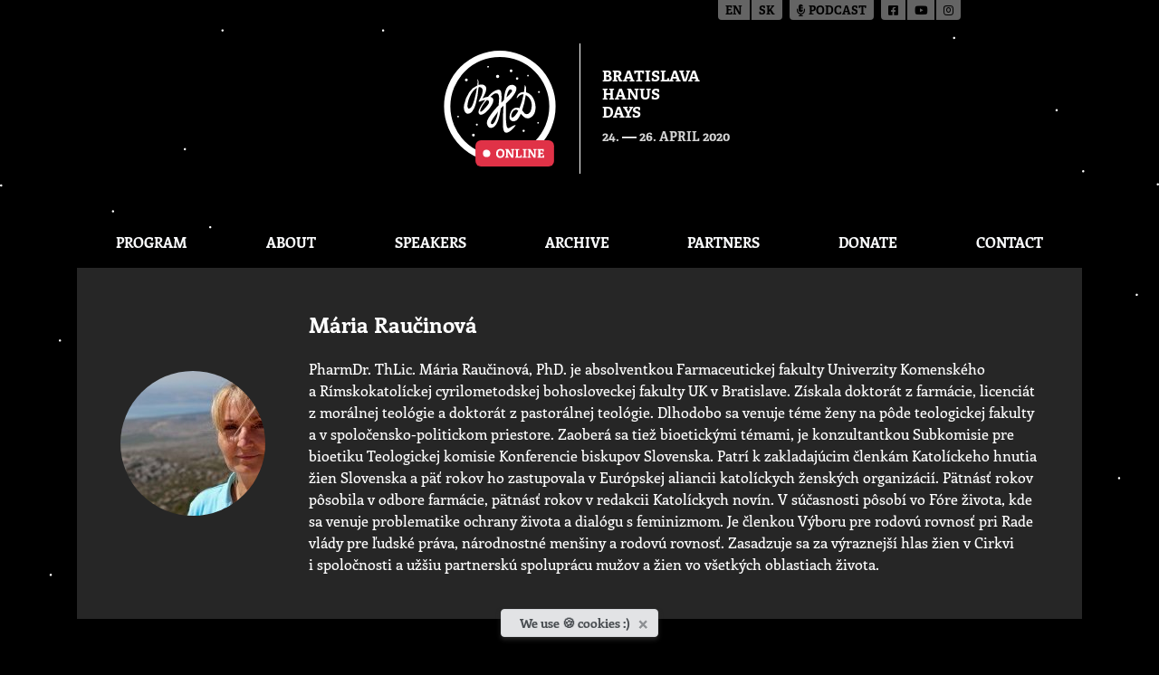

--- FILE ---
content_type: text/html; charset=utf-8
request_url: https://hanusovedni.sk/en/bhd-online/speakers/206/m%C3%A1ria-rau%C4%8Dinov%C3%A1/
body_size: 9971
content:




<!DOCTYPE html>

<html class="no-js" lang="en">
<head>
  <meta charset="utf-8"/>
  <title>
    Mária Raučinová
    
      
        - Hanusove dni
      
    
  </title>
  <meta name="viewport" content="width=device-width, initial-scale=1"/>

  <meta property="og:title" content="Mária Raučinová"/>
  <meta property="og:image"
        content="https://hanusovedni.sk
  "/>
  <meta property="og:type" content="website"/>
  <meta property="og:url" content="https://hanusovedni.sk/en/speakers/206/m%C3%A1ria-rau%C4%8Dinov%C3%A1/"/>
  <meta property="og:locale" content="en"/>
  
  <meta property="og:description" content="PharmDr. ThLic. Mária Raučinová, PhD. je absolventkou Farmaceutickej fakulty Univerzity Komenského a Rímskokatolíckej cyrilometodskej bohosloveckej …"/>


  <link rel="apple-touch-icon" sizes="180x180" href="/static/img/favicon/apple-touch-icon.png?v=9B9EG6BgG4">
<link rel="icon" type="image/png" sizes="32x32" href="/static/img/favicon/favicon-32x32.png?v=9B9EG6BgG4">
<link rel="icon" type="image/png" sizes="16x16" href="/static/img/favicon/favicon-16x16.png?v=9B9EG6BgG4">
<link rel="manifest" href="/static/img/favicon/site.webmanifest?v=9B9EG6BgG4">
<link rel="mask-icon" href="/static/img/favicon/safari-pinned-tab.svg?v=9B9EG6BgG4" color="#5bbad5">
<link rel="shortcut icon" href="/static/img/favicon/favicon.ico?v=9B9EG6BgG4">
<meta name="msapplication-TileColor" content="#ffc40d">
<meta name="msapplication-config" content="/static/img/favicon/browserconfig.xml?v=9B9EG6BgG4">
<meta name="theme-color" content="#ffffff">


  

  
    
  
  
  <link rel="stylesheet" href="/static/main-866cd019.2d8a33fd3f89.css" />
<script type="module" crossorigin="" src="/static/main-7c2783c8.494c5e70d857.js"></script>
</head>

<body class="d-flex flex-column template-speaker">
<div id="page-editing-bar">
  
</div>



  


  <header>
    

<div class="container-fluid site-header my-5">
  <div class="row no-gutters">
    <div class="col-sm-6 col d-flex justify-content-center justify-content-sm-end">
      <a href="/en/bhd-online/" class="text-decoration-none">
        <div class="logo py-2 pr-4
                  d-flex flex-column justify-content-center">
          
            <img src="/media/logo-bhd-online_b68Cd52.svg"
                 alt="Logo Bratislavské Hanusove dni - ONLINE">
          
        </div>
      </a>
    </div>
    <div class="col-sm-6 col d-flex justify-content-center justify-content-sm-start">
      <a href="/en/bhd-online/" class="text-decoration-none">
        <div class="main-information py-2 pl-4
                  d-flex flex-column justify-content-center">
          <h1><p>Bratislava</p><p>Hanus</p><p>days</p></h1>
          <div>
            
              <time datetime="2020-04-24">
                24.
              </time>
              &mdash;
              <time datetime="2020-04-26">
                26. April 2020
              </time>
            
          </div>
          <div class="place"></div>
        </div>
      </a>
    </div>
  </div>
</div>

    

<div class="container">
  <div class="flex justify-end">
    <button id="nav-btn" class="block rounded bg-gray-700 p-2.5 mb-4 text-white lg:hidden">
      <span class="sr-only">Toggle menu</span>
      <svg xmlns="http://www.w3.org/2000/svg" class="h-5 w-5" fill="none" viewBox="0 0 24 24" stroke="currentColor" stroke-width="2">
        <path stroke-linecap="round" stroke-linejoin="round" d="M4 6h16M4 12h16M4 18h16" />
      </svg>
    </button>
  </div>
  <nav id="nav-menu" class="flex hidden lg:flex flex-col lg:flex-row flex-wrap my-1 text-center uppercase font-bold">
    
      <a href="/en/bhd-online/program/" class="flex-auto py-1 px-2">
        Program
      </a>
    
      <a href="/en/bhd-online/about/" class="flex-auto py-1 px-2">
        About
      </a>
    
      <a href="/en/bhd-online/speakers/" class="flex-auto py-1 px-2">
        Speakers
      </a>
    
      <a href="/en/bhd-online/events/" class="flex-auto py-1 px-2">
        Archive
      </a>
    
      <a href="/en/bhd-online/partners/" class="flex-auto py-1 px-2">
        Partners
      </a>
    
      <a href="/en/bhd-online/crowdfunding/" class="flex-auto py-1 px-2">
        Donate
      </a>
    
      <a href="/en/bhd-online/contact/" class="flex-auto py-1 px-2">
        CONTACT
      </a>
    
  </nav>
</div>

  </header>





  <main class="flex-grow-1">
    <div class="container">
      <div class="flex flex-col lg:flex-row mb-1 p-12 bg-neutral-800">
        <div class="mb-12 lg:mb-0 lg:mr-12 flex justify-center items-center">
          <img alt="Mária Raučinová" class="object-cover max-w-none rounded-full" height="160" loading="lazy" src="/media/images/Maria_Raucinova.2e16d0ba.fill-300x300.format-jpeg.jpg" width="160">
        </div>
        <div class="flex flex-col justify-center">
          <h4 class="font-bold mb-6">Mária Raučinová</h4>
          PharmDr. ThLic. Mária Raučinová, PhD. je absolventkou Farmaceutickej fakulty Univerzity Komenského a Rímskokatolíckej cyrilometodskej bohosloveckej fakulty UK v Bratislave. Získala doktorát z farmácie, licenciát z morálnej teológie a doktorát z pastorálnej teológie. Dlhodobo sa venuje téme ženy na pôde teologickej fakulty a v spoločensko-politickom priestore. Zaoberá sa tiež bioetickými témami, je konzultantkou Subkomisie pre bioetiku Teologickej komisie Konferencie biskupov Slovenska. Patrí k zakladajúcim členkám Katolíckeho hnutia žien Slovenska a päť rokov ho zastupovala v Európskej aliancii katolíckych ženských organizácií. Pätnásť rokov pôsobila v odbore farmácie, pätnásť rokov v redakcii Katolíckych novín. V súčasnosti pôsobí vo Fóre života, kde sa venuje problematike ochrany života a dialógu s feminizmom. Je členkou Výboru pre rodovú rovnosť pri Rade vlády pre ľudské práva, národnostné menšiny a rodovú rovnosť. Zasadzuje sa za výraznejší hlas žien v Cirkvi i spoločnosti a užšiu partnerskú spoluprácu mužov a žien vo všetkých oblastiach života.
        </div>
      </div>

      <div class="row mx-n02">
        
      </div>

      <h5 class="font-bold my-5 text-center">Past events</h5>

      <div class="row mx-n02">
        
          


<style nonce="">
  .event-theme-452 {
      background-color: #D95916
  }
</style>

<div class="col-lg-3 col-md-4 col-sm-6 col-12 d-flex px-02 mb-1 overflow-hidden">
  <a href="/en/bhd-online/events/153/mal-by-by%C5%A5-dnes-ka%C5%BEd%C3%BD-feministka/" class="d-flex w-100 text-decoration-none">
    <article class="event d-flex flex-column event-theme-452">
      <div class="illustration d-flex justify-content-center align-items-center">
        
      </div>

      <div class="category">
        <div class="name">
          Society
        </div>
      </div>

      <div class="content">
        <h3>Mal by byť dnes každý feminist(k)a?</h3>

        <ul class="speakers">
          
            <li>
              Ria Gehrerová
              
            </li>
          
            <li>
              Ľubica Rozborová
              
            </li>
          
            <li>
              Anna Verešová
              
                <span title="Mária Raučinová">
                  + 1 more
                </span>
              
            </li>
          
        </ul>
      </div>

      <footer>
        <time class="d-flex align-items-center" datetime="2018-04-23T20:15:00">
          23.4.2018
          &nbsp;&mdash;&nbsp;
          MONDAY
          &nbsp;&mdash;&nbsp;
          20:15
        </time>
        <address class="py-2 d-flex align-items-center">
          UPeCe, Mlynská dolina
        </address>
      </footer>
    </article>
  </a>
</div>

        
      </div>
    </div>
  </main>


<div class="container-fluid position-absolute language-switcher">
  <div class="language-switcher-head">
    <div class="d-flex flex-row justify-content-end">
      <div class="link-group d-flex">
        
        
          
            
              <a href="/admin/choose-lang/en/" class="spacer">en</a>
            
          
        
          
            
              <a href="/admin/choose-lang/sk/">sk</a>
            
          
        
      </div>

      <div class="link-group d-flex ml-2">
        <a href="/bhd/podcast/"><i class="fa-solid fa-microphone-lines"></i> Podcast</a>
      </div>
      <div class="link-group d-flex ml-2">
        <a href="https://www.facebook.com/hanusovednifestival" target="_blank"
           class="spacer" title="Facebook">
          <i class="fa-brands fa-square-facebook"></i>
        </a>
        <a href="https://www.youtube.com/c/HanusoveDni" target="_blank"
           class="spacer" title="Youtube">
          <i class="fa-brands fa-youtube"></i>
        </a>
        <a href="https://www.instagram.com/hanusovedni/" target="_blank"
           title="Instagram">
          <i class="fa-brands fa-instagram"></i>
        </a>
      </div>
    </div>
  </div>
</div>



  

<footer class="text-center mt-4">
  <div class="container-fluid copy">
    <div class="row">
      <div class="col my-3">
        <p class="mb-2">
          <a href="/bhd/gdpr/">Privacy policy</a>
        </p>
        <p>The Ladislav Hanus Fellowship &copy; 2026</p>
      </div>
    </div>
  </div>

  <div class="cookie d-flex justify-content-center">
    <div id="cookiesAlert" role="alert"
         class="alert alert-secondary alert-dismissible fade show py-1 d-none">
      <span>We use 🍪 cookies :)</span>
      <button type="button" class="close" data-dismiss="alert" aria-label="Close">
        <span aria-hidden="true">&times;</span>
      </button>
    </div>
  </div>
</footer>





<!-- Global site tag (gtag.js) - Google Analytics -->
<script defer src="https://www.googletagmanager.com/gtag/js?id=UA-30977387-1"></script>
<script nonce="">
  window.dataLayer = window.dataLayer || []

  function gtag () {dataLayer.push(arguments)}

  gtag('js', new Date())
  gtag('config', 'UA-30977387-1')
</script>



  

</body>
</html>


--- FILE ---
content_type: image/svg+xml
request_url: https://hanusovedni.sk/media/logo-bhd-online_b68Cd52.svg
body_size: 14880
content:
<?xml version="1.0" encoding="UTF-8" standalone="no"?>
<svg
   xmlns:dc="http://purl.org/dc/elements/1.1/"
   xmlns:cc="http://creativecommons.org/ns#"
   xmlns:rdf="http://www.w3.org/1999/02/22-rdf-syntax-ns#"
   xmlns:svg="http://www.w3.org/2000/svg"
   xmlns="http://www.w3.org/2000/svg"
   xmlns:sodipodi="http://sodipodi.sourceforge.net/DTD/sodipodi-0.dtd"
   xmlns:inkscape="http://www.inkscape.org/namespaces/inkscape"
   viewBox="0 0 729.40015 757.89882"
   version="1.1"
   id="svg156"
   sodipodi:docname="logo-bhd-online.svg"
   inkscape:version="1.0 (4035a4f, 2020-05-01)"
   width="729.40015"
   height="757.8988">
  <metadata
     id="metadata160">
    <rdf:RDF>
      <cc:Work
         rdf:about="">
        <dc:format>image/svg+xml</dc:format>
        <dc:type
           rdf:resource="http://purl.org/dc/dcmitype/StillImage" />
        <dc:title>logo-bhd</dc:title>
      </cc:Work>
    </rdf:RDF>
  </metadata>
  <sodipodi:namedview
     pagecolor="#ffffff"
     bordercolor="#666666"
     borderopacity="1"
     objecttolerance="10"
     gridtolerance="10"
     guidetolerance="10"
     inkscape:pageopacity="0"
     inkscape:pageshadow="2"
     inkscape:window-width="1680"
     inkscape:window-height="1005"
     id="namedview158"
     showgrid="false"
     inkscape:snap-text-baseline="false"
     inkscape:zoom="0.47584683"
     inkscape:cx="179.66157"
     inkscape:cy="92.613486"
     inkscape:window-x="514"
     inkscape:window-y="109"
     inkscape:window-maximized="0"
     inkscape:current-layer="svg156"
     fit-margin-top="0"
     fit-margin-left="0"
     fit-margin-right="0"
     fit-margin-bottom="0"
     inkscape:document-rotation="0" />
  <defs
     id="defs116">
    <style
       id="style114">.cls-1{fill:#fff;}</style>
  </defs>
  <title
     id="title118">logo-bhd</title>
  <g
     id="Layer_2"
     data-name="Layer 2"
     transform="scale(5.8822591)">
    <g
       id="logo">
      <path
         class="cls-1"
         d="M 62,0 A 62,62 0 1 0 124,62 62,62 0 0 0 62,0 Z m 0,117 a 55,55 0 1 1 55,-55 55,55 0 0 1 -55,55 z"
         id="path120"
         inkscape:connector-curvature="0" />
      <path
         class="cls-1"
         d="m 79.15,82.83 c -0.55,0 -2,0.34 -5.7,2.66 v 0 a 4.74,4.74 0 0 1 -1.89,0.76 c -1.76,0 -2,-2.6 -2.29,-4.38 A 87.5,87.5 0 0 1 68.72,71.68 c -0.06,-3.14 0,-8.43 0.19,-13 v -0.13 l 0.1,-0.09 C 78.83,49.78 81.21,43.36 80.32,41 79.43,38.64 76.38,38 76,38 h -0.29 c -6,0 -8.18,5.82 -9.1,16.52 v 0.37 l -0.39,0.4 -2.45,2.43 v -0.84 c 0.28,-4.73 0.17,-9 -0.28,-10.92 -0.41,-1.72 -1.34,-2.6 -2.76,-2.6 -2.15,0 -6.53,2.06 -9.48,5.28 -0.17,0.18 -1.71,1.82 -2.35,2.55 l -0.08,0.1 h -0.13 a 16.64,16.64 0 0 0 -6,1.88 32.5,32.5 0 0 0 3.29,-6.51 c 1,-2.58 1.21,-4.83 0.56,-6.32 -0.65,-1.49 -2.68,-2.71 -5.06,-2.71 h -0.61 a 15.24,15.24 0 0 0 -2,0.39 l -0.41,0.12 v -0.43 c 0,-3.11 -0.26,-5.31 -1.33,-5.88 a 0.46,0.46 0 0 0 -0.21,-0.08 v 0 c 0.48,1.24 0.38,3 0.24,5.7 q 0,0.47 -0.06,1 v 0.21 l -0.18,0.07 a 20.75,20.75 0 0 0 -8.92,7.49 37.72,37.72 0 0 0 -5.7,14 c -0.64,3.61 -0.13,6.71 1.38,8.52 a 3.87,3.87 0 0 0 3,1.48 6.3,6.3 0 0 0 4.51,-2.51 21.16,21.16 0 0 0 4,-8.25 v 0 A 92.24,92.24 0 0 0 38.34,41 v -0.24 l 0.23,-0.06 a 5.15,5.15 0 0 1 1.18,-0.15 3.41,3.41 0 0 1 2.79,1.84 c 0.75,1.73 0.1,4.69 -0.58,6.86 a 38.06,38.06 0 0 1 -3.24,6.46 c -0.42,0.72 -0.11,1.08 0.09,1.08 A 5.76,5.76 0 0 0 40.5,56.39 14.69,14.69 0 0 1 45,55 l 0.81,-0.12 -0.51,0.64 c -6.18,7.75 -8.26,12.8 -6.19,15 a 2.45,2.45 0 0 0 1.85,0.77 c 1.66,0 3.91,-1.24 6.33,-3.49 a 30.6,30.6 0 0 0 5.85,-7.48 c 1.69,-3.1 2.17,-5.63 1.31,-6.95 a 4.42,4.42 0 0 0 -2.34,-1.8 L 51.59,51.4 c 0,0 1.41,-1.4 2.25,-2.07 2.56,-2.13 3.9,-2 4.78,-1.79 a 2.46,2.46 0 0 1 1.44,0.7 C 61.51,49.81 61.19,54 61,56 c 0,0.26 -0.29,4.75 -0.29,4.75 l -0.09,0.09 c -7.51,7.75 -12,14.65 -12.78,17.53 a 6.92,6.92 0 0 0 1,5.92 4.07,4.07 0 0 0 3.29,1.71 6.45,6.45 0 0 0 4.4,-2.2 c 1.54,-1.54 2.87,-4.08 4,-7.55 a 85.13,85.13 0 0 0 2.57,-12 v -0.1 l 0.07,-0.08 c 0.68,-0.73 1.66,-1.73 2.33,-2.39 l 0.59,-0.58 v 0.83 c -0.07,1.13 -0.14,2.3 -0.22,3.54 a 143.86,143.86 0 0 0 -0.36,18.16 v 0 a 13.12,13.12 0 0 0 1.19,6.06 2.84,2.84 0 0 0 2.55,1.6 v 0 c 1.93,0 4.19,-1.62 5.75,-3 a 26.85,26.85 0 0 0 4.42,-4.93 v 0 a 0.5,0.5 0 0 0 0.12,-0.41 c 0,0 -0.19,-0.12 -0.39,-0.12 z M 69.56,51.35 c 0.25,-1.67 1.75,-8.45 4.34,-8.27 a 1.85,1.85 0 0 1 1.63,1 1.82,1.82 0 0 1 -0.46,2 c -0.26,0.3 -3,3.52 -5.14,5.59 l -0.52,0.5 z M 36.47,42 c -1.32,8.15 -3.91,18 -6.31,21 v 0 0 a 4,4 0 0 1 -2.49,1.46 c -0.5,0 -1.17,-0.25 -1.47,-1.45 -0.56,-2.13 0.26,-6.6 2,-10.86 2,-5 4.89,-8.85 7.85,-10.49 l 0.58,-0.33 z m 11.14,19.65 c -4.86,5.61 -6.2,6.26 -6.78,6.26 a 0.63,0.63 0 0 1 -0.57,-0.34 c -0.09,-0.2 -0.4,-0.82 1.16,-4 a 29.92,29.92 0 0 1 2.66,-4.48 l 0.14,-0.19 a 32.91,32.91 0 0 1 3.27,-3.88 l 0.11,-0.1 h 0.15 c 1.45,0.22 2,0.9 2.18,1.43 0.43,1.25 -0.34,3.02 -2.32,5.3 z m 6.82,19.81 a 2,2 0 0 1 -1.85,0.05 c -0.27,-0.24 -1.21,-0.84 0.56,-4.07 1.11,-2 6.83,-9.61 6.83,-9.61 -0.97,6.35 -3.26,11.88 -5.54,13.63 z"
         id="path122"
         inkscape:connector-curvature="0" />
      <path
         class="cls-1"
         d="M 101.6,60.58 A 21,21 0 0 0 99.24,53 12.52,12.52 0 0 0 94.43,47.73 12,12 0 0 0 91.34,46.38 h -0.11 c 0,0 0,-3.55 0,-4.81 a 4.9,4.9 0 0 0 -0.74,-2.24 c -0.44,-0.75 -0.63,-1 -0.77,-1 -0.14,0 0,0 0,0.12 -0.18,2.43 -0.87,7.53 -0.87,7.53 h -0.47 a 7.73,7.73 0 0 0 -4.3,1.19 8.05,8.05 0 0 0 -3.12,4.19 c -0.25,1.14 -0.15,1.48 -0.07,1.58 a 0.14,0.14 0 0 0 0.1,0 c 0.32,0 0.82,-1 2.2,-2.26 1.54,-1.43 2.35,-2.06 4.17,-2.06 0.28,0 1,0.07 1,0.07 v 0.15 a 74,74 0 0 1 -4.39,15 v 0.14 L 83.75,64 A 6.17,6.17 0 0 0 81,63.3 a 7.67,7.67 0 0 0 -2.9,0.61 7.91,7.91 0 0 0 -3.67,3.81 16.05,16.05 0 0 0 -1.7,6.06 4.38,4.38 0 0 0 4.44,4.82 v 0 a 5.7,5.7 0 0 0 3.15,-1 10,10 0 0 0 3,-3.46 c 0.67,-1.18 1.31,-2.45 1.92,-3.8 l 0.09,-0.2 0.14,0.17 c 2.41,2.87 4.42,5 7.6,5 1.87,0 3.72,-1 5.67,-2.94 a 10.6,10.6 0 0 0 2.53,-5 19.8,19.8 0 0 0 0.33,-6.79 z m -19.14,6.47 a 27.51,27.51 0 0 1 -3.32,5 c -1.32,1.54 -2.4,2.33 -3.22,2.33 -0.66,0 -1.09,-0.53 -1.19,-1.44 a 7.55,7.55 0 0 1 1.13,-4.2 6.13,6.13 0 0 1 3.9,-3.08 1.39,1.39 0 0 1 0.35,0 3.65,3.65 0 0 1 2.32,1.22 l 0.08,0.08 z m 15,-5.71 c -0.18,3.31 -0.85,5.79 -2,7.38 a 4.16,4.16 0 0 1 -3.46,1.91 3.78,3.78 0 0 1 -1.9,-0.51 8.59,8.59 0 0 1 -1.84,-2 C 87.84,67.59 87.37,67 86.85,66.42 l -0.06,-0.06 v -0.08 a 83.54,83.54 0 0 0 4,-16.64 v -0.19 l 0.17,0.08 c 3.39,1.67 6.79,5.61 6.45,11.81 z"
         id="path124"
         inkscape:connector-curvature="0" />
      <path
         class="cls-1"
         d="M 26.36,32.57 A 1.56,1.56 0 1 1 24.81,31 a 1.56,1.56 0 0 1 1.55,1.57 z"
         id="path126"
         inkscape:connector-curvature="0" />
      <path
         class="cls-1"
         d="m 34.23,93.88 a 1.56,1.56 0 1 1 -1.56,-1.55 1.56,1.56 0 0 1 1.56,1.55 z"
         id="path128"
         inkscape:connector-curvature="0" />
      <path
         class="cls-1"
         d="m 94.2,27.79 a 0.92,0.92 0 1 1 -0.91,-0.92 0.91,0.91 0 0 1 0.91,0.92 z"
         id="path130"
         inkscape:connector-curvature="0" />
      <path
         class="cls-1"
         d="M 49.88,18 A 0.92,0.92 0 1 1 49,17 a 0.92,0.92 0 0 1 0.88,1 z"
         id="path132"
         inkscape:connector-curvature="0" />
      <path
         class="cls-1"
         d="m 16.53,73.29 a 0.92,0.92 0 1 1 -0.92,-0.91 0.92,0.92 0 0 1 0.92,0.91 z"
         id="path134"
         inkscape:connector-curvature="0" />
      <path
         class="cls-1"
         d="m 105.52,80.28 a 0.92,0.92 0 1 1 -0.92,-0.92 0.92,0.92 0 0 1 0.92,0.92 z"
         id="path136"
         inkscape:connector-curvature="0" />
      <path
         class="cls-1"
         d="m 89.72,89.17 a 1.26,1.26 0 1 1 -1.26,-1.26 1.26,1.26 0 0 1 1.26,1.26 z"
         id="path138"
         inkscape:connector-curvature="0" />
      <path
         class="cls-1"
         d="M 82.62,31 A 1.38,1.38 0 1 1 81.25,29.62 1.37,1.37 0 0 1 82.62,31 Z"
         id="path140"
         inkscape:connector-curvature="0" />
      <path
         class="cls-1"
         d="m 76.08,22.39 a 1.55,1.55 0 1 1 -1.55,-1.55 1.55,1.55 0 0 1 1.55,1.55 z"
         id="path142"
         inkscape:connector-curvature="0" />
      <path
         class="cls-1"
         d="m 84.18,101.34 a 1.56,1.56 0 1 1 -1.56,-1.55 1.55,1.55 0 0 1 1.56,1.55 z"
         id="path144"
         inkscape:connector-curvature="0" />
      <path
         class="cls-1"
         d="m 61.39,28.53 a 1.8,1.8 0 1 1 -1.89,-1.7 1.8,1.8 0 0 1 1.89,1.7 z"
         id="path146"
         inkscape:connector-curvature="0" />
      <path
         class="cls-1"
         d="m 37.56,82.28 a 1.08,1.08 0 1 1 -1.08,-1.08 1.08,1.08 0 0 1 1.08,1.08 z"
         id="path148"
         inkscape:connector-curvature="0" />
      <path
         class="cls-1"
         d="m 106.59,46 a 1.07,1.07 0 1 1 -1.07,-1.08 1.07,1.07 0 0 1 1.07,1.08 z"
         id="path150"
         inkscape:connector-curvature="0" />
      <path
         class="cls-1"
         d="m 49.22,103.57 a 1.18,1.18 0 1 1 -1.22,-1.19 1.18,1.18 0 0 1 1.22,1.19 z"
         id="path152"
         inkscape:connector-curvature="0" />
    </g>
  </g>
  <rect
     style="fill:#e03247;fill-opacity:1;stroke:none;stroke-width:27.2079;stroke-linejoin:round;stroke-miterlimit:4;stroke-dasharray:none;stroke-opacity:1"
     id="rect164"
     width="513.77551"
     height="171.23529"
     x="205.40239"
     y="586.66351"
     ry="35.962406" />
  <circle
     style="fill:#ffffff;stroke:#ffffff;stroke-width:17.5185;stroke-linejoin:round;stroke-miterlimit:4;stroke-dasharray:none;stroke-opacity:1"
     id="path989"
     cx="278.47272"
     cy="672.28113"
     r="15.433827" />
  <g
     style="font-style:normal;font-variant:normal;font-weight:normal;font-stretch:normal;font-size:93.9649px;line-height:1.25;font-family:'Adelle Basic';-inkscape-font-specification:'Adelle Basic Normal';font-variant-ligatures:normal;font-variant-caps:normal;font-variant-numeric:normal;font-variant-east-asian:normal;fill:#ffffff;fill-opacity:1;stroke:none;stroke-width:5.03382"
     id="text993"
     aria-label="ONLINE">
    <path
       id="path862"
       style="font-style:normal;font-variant:normal;font-weight:normal;font-stretch:normal;font-size:78.4299px;font-family:'Adelle Basic';-inkscape-font-specification:'Adelle Basic Normal';font-variant-ligatures:normal;font-variant-caps:normal;font-variant-numeric:normal;font-variant-east-asian:normal;fill:#ffffff;stroke-width:5.03382"
       d="m 367.38079,701.65313 c 18.66631,0 27.68575,-11.76448 27.68575,-30.19551 0,-15.76441 -7.99985,-28.54848 -26.58773,-28.54848 -18.66632,0 -28.07791,12.78407 -28.07791,29.56807 0,17.01929 7.99985,29.17592 26.97989,29.17592 z m 0.47058,-9.64687 c -9.01944,0 -14.90168,-5.64696 -14.90168,-19.76434 0,-13.48994 6.35282,-19.45061 15.37226,-19.45061 8.86257,0 14.27424,5.80381 14.27424,19.37218 0,14.4311 -5.96067,19.84277 -14.74482,19.84277 z" />
    <path
       id="path864"
       style="font-style:normal;font-variant:normal;font-weight:normal;font-stretch:normal;font-size:78.4299px;font-family:'Adelle Basic';-inkscape-font-specification:'Adelle Basic Normal';font-variant-ligatures:normal;font-variant-caps:normal;font-variant-numeric:normal;font-variant-east-asian:normal;fill:#ffffff;stroke-width:5.03382"
       d="m 453.71373,700.71198 v -48.39125 c 0,-1.17645 0.0784,-1.33331 1.25488,-1.49017 l 5.2548,-0.62744 v -6.27439 H 438.4199 v 6.27439 l 4.94108,0.54901 c 1.09802,0.0784 1.25488,0.39215 1.25488,1.5686 v 32.62683 l -24.62699,-41.01883 h -19.45062 v 6.11753 l 4.94109,0.54901 c 1.09802,0.0784 1.25488,0.39215 1.25488,1.5686 v 40.31297 c 0,1.17644 -0.15686,1.41173 -1.25488,1.56859 l -4.94109,0.54901 v 6.11754 h 21.80352 v -6.11754 l -5.25481,-0.62744 c -1.17644,-0.15686 -1.25487,-0.31372 -1.25487,-1.56859 v -32.62684 l 25.01913,40.94041 z" />
    <path
       id="path866"
       style="font-style:normal;font-variant:normal;font-weight:normal;font-stretch:normal;font-size:78.4299px;font-family:'Adelle Basic';-inkscape-font-specification:'Adelle Basic Normal';font-variant-ligatures:normal;font-variant-caps:normal;font-variant-numeric:normal;font-variant-east-asian:normal;fill:#ffffff;stroke-width:5.03382"
       d="m 508.78499,700.71198 v -17.09772 h -8.62729 l -1.25487,7.84299 c -0.15686,0.7843 -0.39215,0.86273 -1.25488,0.86273 H 483.68743 V 652.2423 c 0,-1.09802 0.0784,-1.41174 1.25487,-1.49017 l 6.50969,-0.62744 v -6.19596 h -26.11716 v 6.19596 l 4.94108,0.54901 c 1.09802,0.0784 1.25488,0.39215 1.25488,1.5686 v 40.15611 c 0,1.17644 -0.15686,1.41173 -1.25488,1.56859 l -4.94108,0.54901 v 6.19597 z" />
    <path
       id="path868"
       style="font-style:normal;font-variant:normal;font-weight:normal;font-stretch:normal;font-size:78.4299px;font-family:'Adelle Basic';-inkscape-font-specification:'Adelle Basic Normal';font-variant-ligatures:normal;font-variant-caps:normal;font-variant-numeric:normal;font-variant-east-asian:normal;fill:#ffffff;stroke-width:5.03382"
       d="m 540.39592,700.71198 v -6.11754 l -6.0391,-0.62744 c -1.17645,-0.15686 -1.25488,-0.31372 -1.25488,-1.56859 v -40.07768 c 0,-1.17645 0.0784,-1.33331 1.25488,-1.49017 l 6.0391,-0.62744 v -6.27439 h -26.35244 v 6.27439 l 5.72538,0.54901 c 1.09802,0.0784 1.25488,0.39215 1.25488,1.5686 v 40.15611 c 0,1.17644 -0.15686,1.49016 -1.25488,1.56859 l -5.72538,0.54901 v 6.11754 z" />
    <path
       id="path870"
       style="font-style:normal;font-variant:normal;font-weight:normal;font-stretch:normal;font-size:78.4299px;font-family:'Adelle Basic';-inkscape-font-specification:'Adelle Basic Normal';font-variant-ligatures:normal;font-variant-caps:normal;font-variant-numeric:normal;font-variant-east-asian:normal;fill:#ffffff;stroke-width:5.03382"
       d="m 599.08478,700.71198 v -48.39125 c 0,-1.17645 0.0784,-1.33331 1.25488,-1.49017 l 5.2548,-0.62744 v -6.27439 h -21.80351 v 6.27439 l 4.94108,0.54901 c 1.09802,0.0784 1.25488,0.39215 1.25488,1.5686 v 32.62683 l -24.62699,-41.01883 h -19.45061 v 6.11753 l 4.94108,0.54901 c 1.09802,0.0784 1.25488,0.39215 1.25488,1.5686 v 40.31297 c 0,1.17644 -0.15686,1.41173 -1.25488,1.56859 l -4.94108,0.54901 v 6.11754 h 21.80351 v -6.11754 l -5.2548,-0.62744 c -1.17645,-0.15686 -1.25488,-0.31372 -1.25488,-1.56859 v -32.62684 l 25.01914,40.94041 z" />
    <path
       id="path872"
       style="font-style:normal;font-variant:normal;font-weight:normal;font-stretch:normal;font-size:78.4299px;font-family:'Adelle Basic';-inkscape-font-specification:'Adelle Basic Normal';font-variant-ligatures:normal;font-variant-caps:normal;font-variant-numeric:normal;font-variant-east-asian:normal;fill:#ffffff;stroke-width:5.03382"
       d="m 654.15606,700.71198 v -16.15656 h -8.54886 l -1.25488,6.90183 c -0.15686,0.7843 -0.39215,0.86273 -1.25488,0.86273 h -14.03895 v -15.76441 h 18.3526 v -8.70572 h -18.3526 v -15.45069 h 12.31349 c 0.86273,0 1.17645,0.23529 1.33331,1.01958 l 1.09802,5.96068 8.62729,0.39215 v -15.84284 h -41.72471 v 6.19596 l 4.94109,0.54901 c 1.09801,0.0784 1.25487,0.39215 1.25487,1.5686 v 40.23454 c 0,1.17644 -0.15686,1.41173 -1.25487,1.56859 l -4.94109,0.54901 v 6.11754 z" />
  </g>
</svg>
